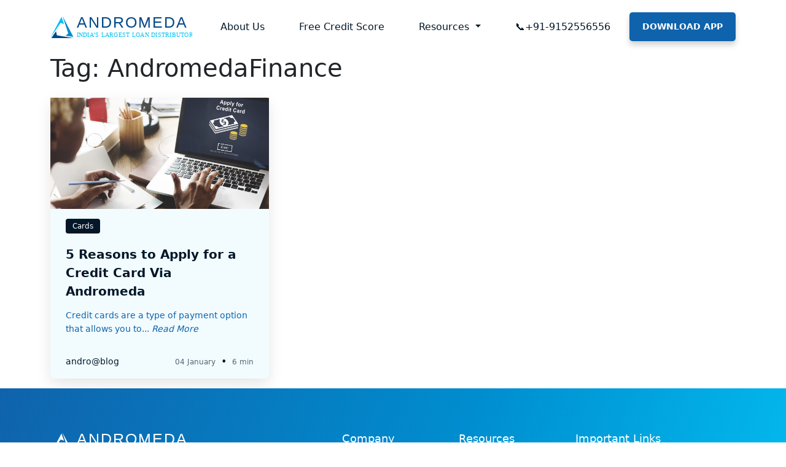

--- FILE ---
content_type: image/svg+xml
request_url: https://www.andromedaloans.com/wp-content/uploads/2022/08/white-logo-andromeda.svg
body_size: 512
content:
<svg xmlns="http://www.w3.org/2000/svg" xmlns:xlink="http://www.w3.org/1999/xlink" width="196" height="34" viewBox="0 0 196 34">
  <defs>
    <clipPath id="clip-path">
      <rect id="Rectangle_24487" data-name="Rectangle 24487" width="196" height="34" transform="translate(-19303 -11783)" fill="#fff"/>
    </clipPath>
  </defs>
  <g id="Mask_Group_168" data-name="Mask Group 168" transform="translate(19303 11783)" clip-path="url(#clip-path)">
    <g id="logo" transform="translate(-19303.439 -11789.689)">
      <g id="Group_121982" data-name="Group 121982" transform="translate(0.44 8.35)">
        <path id="Path_197661" data-name="Path 197661" d="M19.336,21.74l-3.582-10.1L.44,40.64,14.612,20.112Z" transform="translate(-0.44 -10.428)" fill="#fff"/>
        <path id="Path_197662" data-name="Path 197662" d="M10.632,65.59,4.18,75.138l30.367.085L11.808,71.276Z" transform="translate(-2.802 -44.498)" fill="#fff"/>
        <path id="Path_197663" data-name="Path 197663" d="M50.146,35.865,60.78,37.188,45.72,8.35l8,24.022Z" transform="translate(-29.035 -8.35)" fill="#fff"/>
        <text id="ANDROMEDA" transform="translate(36.427 16.339)" fill="#fff" font-size="21" font-family="Helvetica" letter-spacing="0.08em"><tspan x="0" y="0">ANDROME</tspan><tspan y="0" letter-spacing="0.07em">D</tspan><tspan y="0">A</tspan></text>
        <text id="INDIA_S_LARGEST_LOAN_DISTRIBUTOR" data-name="INDIA’S LARGEST LOAN DISTRIBUTOR" transform="translate(36 29)" fill="#fff" font-size="8.3" font-family="NotoSans-Regular, Noto Sans" letter-spacing="0.025em"><tspan x="0" y="0">INDIA’S LARGEST LOAN DISTRIBUTOR</tspan></text>
      </g>
    </g>
  </g>
</svg>


--- FILE ---
content_type: image/svg+xml
request_url: https://www.andromedaloans.com/wp-content/uploads/2022/07/linkedin.svg
body_size: 251
content:
<svg xmlns="http://www.w3.org/2000/svg" width="48" height="48" viewBox="0 0 48 48">
  <g id="linkedin" transform="translate(20736 8299)">
    <circle id="Ellipse_42287" data-name="Ellipse 42287" cx="24" cy="24" r="24" transform="translate(-20736 -8299)" fill="#3cabcb"/>
    <path id="Path_199333" data-name="Path 199333" d="M31.025,7.025a24,24,0,1,0,24,24A24,24,0,0,0,31.025,7.025Zm-6.4,35.6H19.352V25.6h5.269Zm-2.66-19.253a3.141,3.141,0,1,1,3.116-3.141A3.129,3.129,0,0,1,21.962,23.374ZM44.369,42.628H39.125V33.692c0-2.451-.931-3.819-2.869-3.819-2.109,0-3.211,1.425-3.211,3.819v8.936H27.991V25.6h5.054V27.9a5.937,5.937,0,0,1,5.13-2.812c3.61,0,6.194,2.2,6.194,6.764Z" transform="translate(-20743.025 -8306.025)" fill="#fff"/>
  </g>
</svg>


--- FILE ---
content_type: image/svg+xml
request_url: https://www.andromedaloans.com/wp-content/uploads/2022/07/facebook.svg
body_size: 236
content:
<svg xmlns="http://www.w3.org/2000/svg" width="48" height="48" viewBox="0 0 48 48">
  <g id="facebook" transform="translate(-126.445 -2.281)" style="mix-blend-mode: normal;isolation: isolate">
    <circle id="Ellipse_42285" data-name="Ellipse 42285" cx="24" cy="24" r="24" transform="translate(126.445 2.281)" fill="#fff"/>
    <path id="Path_199324" data-name="Path 199324" d="M338.017,92.677h-4.462c-2.648,0-5.593,1.158-5.593,5.147.013,1.39,0,2.721,0,4.22H324.9v5.067h3.158V121.7h5.8V107.015h3.83l.346-4.985H333.76s.01-2.217,0-2.861a1.479,1.479,0,0,1,1.673-1.486c.751,0,2.211,0,2.586,0V92.677Z" transform="translate(-181.024 -80.906)" fill="#0f63ac"/>
  </g>
</svg>


--- FILE ---
content_type: image/svg+xml
request_url: https://www.andromedaloans.com/wp-content/uploads/2022/07/youtube.svg
body_size: 355
content:
<svg xmlns="http://www.w3.org/2000/svg" width="48" height="48" viewBox="0 0 48 48">
  <g id="youtube" transform="translate(-272 -6210)">
    <circle id="Ellipse_42287" data-name="Ellipse 42287" cx="24" cy="24" r="24" transform="translate(272 6210)" fill="#fff"/>
    <g id="Group_124078" data-name="Group 124078" transform="translate(282.301 6221.582)">
      <path id="Path_199335" data-name="Path 199335" d="M26.232,4.815c-.743-1.322-1.55-1.565-3.192-1.657C21.4,3.046,17.275,3,13.7,3s-7.707.046-9.346.156c-1.639.094-2.447.336-3.2,1.659C.394,6.135,0,8.409,0,12.412v.014C0,16.412.394,18.7,1.159,20.01c.75,1.322,1.556,1.562,3.2,1.673,1.64.1,5.767.152,9.347.152s7.7-.057,9.34-.151c1.642-.111,2.449-.351,3.192-1.673.772-1.306,1.163-3.6,1.163-7.584v-.014c0-4.005-.39-6.279-1.164-7.6Z" transform="translate(0 0)" fill="#f44336" fill-rule="evenodd"/>
      <path id="Path_199336" data-name="Path 199336" d="M6,15.774V5.5l8.561,5.137Z" transform="translate(4.274 1.781)" fill="#fff" fill-rule="evenodd"/>
    </g>
  </g>
</svg>
